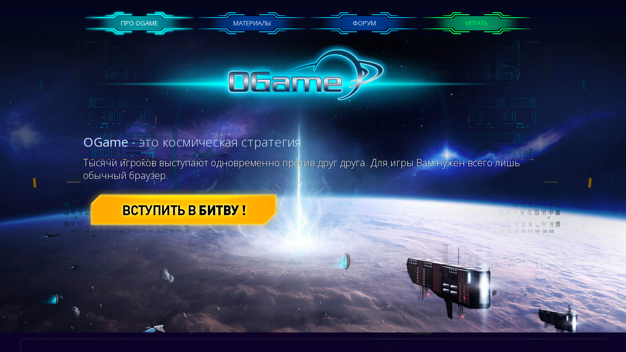

--- FILE ---
content_type: text/html; charset=windows-1251
request_url: https://oga.by/login.php
body_size: 21524
content:
<!DOCTYPE html>
<html lang="ru" class="skrollr">
<head>
	<meta http-equiv="Content-Type" content="text/html; charset=UTF-8">
    <meta charset="utf-8">
    <title>OGame — самая успешная браузерная игра во Вселенной! Oga.by</title>
	<meta property="og:title" content="OGame — самая успешная браузерная игра во Вселенной!" data-react-helmet="true">
    <meta name="viewport" content="width=device-width, initial-scale=1.0">
    <meta name="description" content="OGame — это портал в новый мир: постройте империю в космосе, создавайте альянсы и ведите свой флот к победе в битвах.">
	<meta property="og:description" content="OGame — это портал в новый мир: постройте империю в космосе, создавайте альянсы и ведите свой флот к победе в битвах." data-react-helmet="true">
	<link href='https://fonts.googleapis.com/css?family=Open+Sans:400,300,600,800&subset=latin,cyrillic-ext' rel='stylesheet' type='text/css'>
	<script src="https://code.jquery.com/jquery-1.7.2.min.js"></script>
	<script src="js/bootstrap.min.js"></script>
    <link href="css/bootstrap.css" rel="stylesheet">
	<link href="css/style.css" rel="stylesheet">
	
	<script type="text/javascript">
	window.setTimeout(function() {
		$(".alert-autoclose").fadeTo(500, 0).slideUp(500, function(){
			$(this).remove(); 
		});
	}, 5000);
	</script>
	
    <!-- HTML5 shim, for IE6-8 support of HTML5 elements -->
    <!--[if lt IE 9]>
      <script src="js/html5shiv.js"></script>
    <![endif]-->
</head>

 <body id="body">
<!--Логин-->
<div id="loginmodal" class="modal hide" tabindex="-1" role="dialog" aria-hidden="true">
	<div class="modal-header">
		<button type="button" class="close" data-dismiss="modal" aria-hidden="true">?</button>
	</div>
	
	<ul id="myTab" class="nav nav-tabs">
              <li class="active"><a href="#reg" data-toggle="tab">Регистрация</a></li>
              <li><a href="#login" data-toggle="tab">Вход</a></li>
     </ul>
     <div class="tab-content">
		  <div class="tab-pane active modal-body" id="reg">
				<form class="form-horizontal"  method="post" action="reg.php" >
					<div class="control-group">
						<label class="control-label">Логин</label>
						<div class="controls"><input type="text" name="character" class="span4" placeholder="Игровое имя"></div>
					</div>
					<div class="control-group">
						<label class="control-label">Электронная почта</label>
						<div class="controls"><input type="text" name="email" class="span4" placeholder="Ваш e-mail"></div>
					</div>
					<div class="control-group">
						<label class="control-label">Пароль</label>
						<div class="controls"><input type="password" name="passwrd" class="span4" placeholder="Не менее 4-и символов"></div>
					</div>
					<div class="control-group">
						<div class="controls"> <label class="checkbox"><input name="rgt" type="checkbox"> Я принимаю <a href="#rulesmodal" role="button" data-toggle="modal" class="btn-zakaz-call" />Правила игры</a></label></div>
					</div>
					<center><input type="submit" class="btn btn-success btn-large" name="regsubmit" value="Зарегистрироваться"></center>

				</form>
		</div>
     	
		<div class="tab-pane modal-body" id="login">
				<form class="form-horizontal"  method="post" action="login.php" >
					<div class="control-group">
						<label class="control-label">Логин</label>
						<div class="controls"><input type="text" name="username" class="span4" placeholder="Игровое имя"></div>
					</div>
					<div class="control-group">
						<label class="control-label">Пароль</label>
						<div class="controls"><input type="password" name="password" class="span4" placeholder="Ваш пароль"></div>
					</div>
					<div class="control-group">
						<div class="controls"> <label class="checkbox"><input name="rememberme" type="checkbox"> Запомнить меня</label></div>
					</div>
					<center>
						<input type="submit" class="btn btn-success btn-large" name="logsubmit" value="Войти"> <a href="lostpassword.php" class="lostpass">Я забыл пароль</a>
					</center>
				
				</form>
	   </div>

     </div>
</div>


<!--Правила игры-->
<div id="rulesmodal" class="modal hide" tabindex="-1" role="dialog" aria-hidden="true">
	<div class="modal-header">
		<h2>Правила игры</h2>
		<button type="button" class="close" data-dismiss="modal" aria-hidden="true">?</button>
	</div>
	
	<div class="modal-body">
		<p> 1. Аккаунты.
1.1. Одним игровым аккаунтом разрешено играть только одному человеку. Общая игра нескольких людей одним аккаунтом (аккаунт-шаринг), управление чужим аккаунтом (ситтинг), управление несколькими аккаунтами (мультоводство) - запрещены. Ситтингом считается даже однократный заход на чужой аккаунт. Владельцем аккаунта считается обладатель постоянного электронного адреса, указанного в профиле. В сомнительных случаях оператор вправе требовать от игрока вести переписку только с этого адреса. В случае отказа оператор вправе заблокировать аккаунт до выяснения обстоятельств. Игрок обязан сам своевременно следить за работоспособностью своего почтового адреса. Оператору запрещается сообщать кому-либо, какой электронный адрес указан в профиле аккаунта, даже самому игроку.

1.2. Играть нескольким игрокам через одно интернет-соединение, например, из локальной сети, интернет-кафе, компьютерного клуба, одного компьютера разрешено. При игре с одного компьютера/IP игроки обязаны немедленно сообщить об этом оператору, а так же разместить соответствующее сообщение на форуме. Таким игрокам запрещено обмениваться между собой ресурсами и посылать друг другу флоты c любым заданием, проводить САБ атаки. Внимание со стороны администрации к ним повышенное! При обнаружении игры с одного компьютера / IP аккаунты блокируются до выяснения причин, если в течении 3-х суток с момента блокировки не будет объяснена причина, то данное нарушение приравнивается к мультоводству с соответствующими штрафными санкциями.

1.3. Мультоводством считается управление одним человеком несколькими аккаунтами. За несоблюдение этого правила, блокируется аккаунт на 7 суток без РО игроку который выше по статистике, аккаунты ниже по статистике удаляются в каждом конкретном случае мультоводства.

1.4. При уходе зе чужим аккаунтом НЕОБХОДИМО предупреить оператора/модератора! в противном случае данное действие приравнивается к нарушению ПРАВИЛ по п.п. 1.2.,1.3. Уход за чужим аккаунтом может производиться другим игроком не более трех раз в сутки.(т.е. заход на присматриваемый аккаунт допускается только 3 раза в течение суток) и всего на одни сутки.
При уходе за чужим аккаунтом разрешено:
* посылать флот с заданиями "Переработать", "Колонизировать", "Оставить", "Транспорт".
(Флот с заданием "транспорт" только для перевозки ресурсов между планетами аккаунта.)
* любой запуск и отмена построек и исследований.
* строить флот, оборону.
* ставить аккаунт в режим отпуска (РО).

При уходе за чужим аккаунтом запрещено:
* посылать флоты с заданиями "Шпионаж", "Атаковать", "Совместная атака", "Уничтожить", "Экспедиция". 
* использовать межпланетные ракеты
* использовать Сенсорную фалангу
* использовать функции "Управление Альянсом"
* покидать текущий альянс, вступать в альянс.
* принимать, удалять уже принятые предложения "Подружиться"
* ухаживающему игроку запрещено вставать в оборону к аккаунту, за которым он ухаживает.
За несоблюдение правила разрешенных и запрещенных действий при уходе за аккаунтом, блокируется аккаунт присматривающего на 3-е суток с РО.

По истечении срока ухода за аккаунтом хозяин аккаунта не может отдавать аккаунт на повторный уход, а также не имеет права присматривать за чьим-либо аккаунтом в течение 7 дней. Также игрок, который присматривал за аккаунтом, не может присматривать за этим, либо другим аккаунтом, или отдавать свой аккаунт для присмотра в течение 7 дней.
За несоблюдение правила присмотра, блокируется аккаунт осуществляющего присмотр на 7 суток с РО.
О присмотре за аккаунтом необходимо сообщать оператору!
1.5. Обмен и передача аккаунтов запрещена.

1.6. Запрещено называть планеты, с системными символами и обозначениями, например (*).

1.7. Игроку владеющему аккаунтом запрещено менять альянс в течение месяца, после того, как он в него вступил, а так же запрещено вступать в другой альянс в течении 7 дней, после выхода из альянса. Иначе данное действие будет приравниваться под пункт правил 2.1, с последующим наказанием. Однако покинуть и вступить в тот же альянс игрок может в любой момент.
  2. Прокачка.
2.1. Под прокачкой подразумеваются все пересылки ресурсов. Это также относится к атакам по договорённости, в том числе для возникновения полей обломков, исключение - атаки по договорённости для создания луны. B спорных/сомнительных случаях решение о факте прокачки принимается оператором. В случае обнаружения прокачки, блокируется аккаунт, пересылающему ресурсы 3-е суток и получающему ресурсы 7-ро суток без РО. 
Исключение:
Внутри Альянса разрешено передавать ресурсы от более сильного игрока более слабому по рейтингу.
ЗАПРЕЩЕНА ЛЮБАЯ ПЕРЕСЫЛКА РЕСУРСОВ ИГРОКАМ ИМЕЮЩИМ МЕНЕЕ 10000 ОЧКОВ

2.2. Попытка подставить вышестоящего игрока под прокачку наказывается блокировкой аккаунта на: 
1-й раз - блокировка аккаунта на 7 дней с РО.
2-й раз - блокировка аккаунта на 30 дней без РО.
3-й раз - удаление аккаунта.

2.3.Допускаются атаки по договоренности для создания луны. 
Бои для создания луны по договоренности разрешены только внутри альянса!
О начале атак по созданию луны по договоренности извещается оператор (Helper или Operator).
После извещения оператора атаки могут продолжаться без предупреждения оператора до появления луны, в течении 12 часов, по истечению 12 часов Вы должны снова предупредить оператора.
шаблон: 
начинаем создание лун(ы) Ник(атакующий) и Ник(обороняющийся).
х:ххх:хх
х:ххх:хх 
где "х:ххх:х" координаты планет(ы) атакуемого.

2.4. Под скрытой пересылкой ресурсов понимается атаки внутри альянса без намерения создания луны вне зависимости от рейтинга. 
За нарушение блокируются аккаунты обоих игроков на 3-е суток без РО.
  3. Востановление потерь.
3.1. Игрок, потерявший свой флот, имеет право на помощь в его частичном восстановлении от игроков любого уровня своего альянса. Срок помощи ограничивается 3-мя днями с момента боя, размер помощи - не более 40% от стоимости потерянного флота. 
Оператор должен быть извещен о начале восстановления с предоставлением отчета(лога) потери флота. Игрок обязан предоставлять оператору отчёты о помощи сразу же после ее оказания.
  4. Башинг.
4.1. Под башингом понимается более 3 атак одного игрока на одну планету или луну за промежуток времени равный 24 часам.
Атаки на неактивных игроков учитываются (ведется контроль администрацией!).
Атаки Шпионскими Зондами и Ракетные атаки не учитываются.
Звезда Смерти, посланная с заданием "Уничтожить", считается за атаку.
За нарушение правил о башинге блокируется аккаунт на 3-ое суток без РО.
  5. Война.
5.1. Глава альянса обязан создать тему с объявлением войны в соответствующем разделе форума;
Необходимо указать причину объявления войны, условия окончания войны, а так же сроки окончания войны (если таковые имеются);
Через 24 часа после создания темы отменяется правило башинга;
Объявление войны является односторонним и не требует обязательного согласия всех сторон. Для ведения войны альянс должен иметь как минимум 2-х игроков.

5.2. Война считается завершенной если:
5.2.1. Представители обоих воюющих альянсов отписались о завершении войны.
5.2.2. Один из воюющих альянсов прекратил свое существование.
5.2.3. Один из альянсов признал свое поражение.
5.2.4. Главы противоборствующих альянсов сами определяют критерий победы.

5.3. Правила о башинге восстанавливается через 12 часов после прекращения войны.
Прекращение войны возможно только через 24 часа с момента её начала!
На игрока выбывшего из альянса во время войны правило о башинге вступает в силу в 00.00 часов по игровому серверу после выхода из альянса;
С игрока вступившего в альянс во время ведения боевых действий автоматически снимается правило о башинге
Если альянс добровольно признал свое поражение, то повторная война ему может быть объявлена только через 30 дней.
Проигравший альянс не может производить военные действия и/или шпионаж игроков альянса выигравшего в войне в течении 7-и дней. За первое нарушение бан 1 сутки без РО, за последующие от 3 и более суток без РО.

5.4. Запрещено объявлять войну более чем 3-м альянсам. т.е. - если вы уже ведёте боевые действия с 3-мя альянсами, вы НЕ можете объявлять о новой войне кому-либо, НО это не отменяет права другому альянсу объявить войну вам.
  6. Общение между игроками.
6.1. Угрозы и вымогательство в реальной жизни запрещены!
Под угрозой в реальной жизни расцениваются сообщения, однозначно сигнализирующие об угрозе жизни и/или здоровью игрока или его близких. Также категорически запрещено вымогательство, относящееся к реальной жизни. 
При нарушении: бессрочная блокировка аккаунта без РО.

6.2.Под оскорблениями понимаются прямые оскорбления игрока либо его близких, а также мат в игровых сообщениях или в чате.
Примечание: ввиду разнообразия способов написания и лингвистических приёмов мы не приводим конкретный список того, что можно говорить, а что нельзя. Право последнего голоса при решении спорных моментов остаётся за оператором, поэтому крайне рекомендуется не рисковать и общаться друг с другом культурно.

За оскорбление в ЛС или в чате - блокируется аккаунт на 1 сутки без РО со снятием правила башинга, чтобы снять правило башинга и заблокировать аккаунт игрока вы должны сообщить оператору о нарушении и предъявить необходимые доказательства (сообщения не должны быть удалены!)
Администрация вправе увеличивать время блокироки аккаунта при последующем оскорбления одного игрока другим.

6.3.Под рекламой понимаются сообщения несущие в себе ссылки на сторонние игровые проекты (игровой проект отличающийся смыслом от данного проекта, так же считается рекламой). За рекламу сторонних игровых проектов: 
1-й раз - блокировка аккаунта на 30 дней без РО.
2-й раз - блокировка аккаунта на 60 дней без РО.
3-й раз - удаление аккаунта.
Под флудом понимаются часто повторяющиеся сообщения, не относящиеся по смыслу к теме общения. За флуд блокируется аккаунт на 1 сутки с РО.
  7. Плагиат.
Все изображения/тексты/обозначения Альянсов так или иначе могут считаться, как личная собственность (в пределах данного игрового сервера) и посему все вышеперечисленное будет защищаться Администрацией игрового сервера в сторону первоочередного использования(Правообладателя).Полное либо частичное копирования нижеперечисленно считается плагиатом и будет наказываться : 
Запрещается использовать внешний текст Альянса,скопированный(в том числе дословно),с другого Альянса. 
В виду различных лингвистических приемов и манер составления текста,в том числе арго,право принятия решения о плагиате остается за ОПЕРАТОРОМ/АДМИНИСТРАТОРОМ игрового сервера. 
Запрещается использовать графические изображения(картинку/картинки),скопированные с другого Альянса,либо установленные извне,но имеющие полное,либо частичное совпадение.В том числе,если в них даже добавлены какие-либо слова/словосочетания.Право принятия решения о плагиате остается за ОПЕРАТОРОМ/АДМИНИСТРАТОРОМ игрового сервера. 
Запрещается давать Альянсам похожие названия/обозначения.в том числе,если названия/обозначения переведены на какой-либо язык,отличный от русского/белорусского/английского.Право принятия решения о плагиате,в отношении какого-либо альянса,остается за ОПЕРАТОРОМ/АДМИНИСТРАТОРОМ игрового сервера. 
НАКАЗАНИЯ за плагиат:
1)При первичном нарушении-предупреждение.Глава альянса обязан переименовать альянс и его обозначение в течении 72 часов.
2)При повторном нарушении-бан с РО главе альянса на 72 часа.
3)Нарушение в третий раз карается баном без РО всему Альянсу на срок до 168 часов(на усмотрение АДМИНИСТРАЦИИ игрового сервера).
  8. Особый случай.
Атаки, делающие невозможным для атакуемого дальнейший ход игры, запрещены. Точное описание такого случая невозможно, т.к. оно зависит от многих специфических факторов каждого игрока, поэтому определение такого случая оставляется оператору.
  9. Баги. Использование багов.
Баги и/или ошибки в программировании игры использовать запрещено. Об обнаруженных ошибках необходимо как можно быстрее сообщить на форуме в разделе ошибок, либо оператору или администратору игры в ЛС, либо созданием тикета в игре. Если при использовании бага не произошло необратимых последствий, то такое нарушение наказывается блокировкой аккаунта на 7 дней. Если при использовании бага произошли необратимые последствия, то за нарушение бессрочная блокировка аккаунта с последующим удалением. Точное описание таких случаев невозможно. Aдминистрация оставляет за собой право определять такие случаи на своё усмотрение. 
Игрокам сообщившим о багах начисляется ТМ или Real (количество и тип зависит от каждого отдельного случая).
  10. Вмешательство в игровую технику.
Под вмешательством в игровую технику понимается использование любых сторонних программ и механизмов, дающих или могущих дать преимущество в игре или ведущих завышенному трафику. В частности запрещены автоматические и полуавтоматические скрипты, которые выполняют запросы в базы данных или приводят в действие игровые механизмы. При обнаружении фактов вмешательства в игровую технику у более, чем одного члена одного альянса, оператор вправе заблокировать весь альянс до выяснения обстоятельств. Поэтому подумайте о своих коллегах, прежде чем использовать боты и скрипты. Нарушение карается бессрочной блокировкой аккаунта, с последующим удалением.
  11. Заключение.
Незнание правил не освобождает от ответственности.
Администрация имеет право блокировать аккаунты без объяснения причин.
Все аккаунты в игре и на форуме, являются собственностью сервера oga.by.</p>
	</div>	
</div>
 <div class="head-menu">
	 <div class="container">
		<div class="row">
			<div class="span12">
				
				<div id="mainnav">
					<div class="container" style="width: auto;">
					  <ul class="nav">
						<li class="active"><a href="#">Про OGame</a></li>
						<li><a href="#materials">Материалы</a></li>
						<li><a href="https://forum.oga.by" target="_blank">Форум</a></li>
						<li class="play"><a href="#loginmodal" role="button" data-toggle="modal" />Играть</a></li>
						 </ul>
					</div>
				</div>
				
			</div>

		</div>
	</div>
</div>

<header id="main">
	<div class="cont">
		<div class="container">
			<div class="row">
				<div class="span12">
				<img src="img/logo.png" />
				</div>
			</div>
			
			<div class="row">
				<div class="span12">
					<h1><span>OGame</span> - это космическая стратегия</h1>
					<p>Тысячи игроков выступают одновременно против друг друга. Для игры Вам нужен всего лишь обычный браузер.</p>
					<a href="#loginmodal" role="button" data-toggle="modal" class="btn-zakaz-call" /><img src="img/btn-reg.png"></a>
				</div>
			</div>
		</div>
	</div>
</header>  

<div class="block1">
	<div class="cont">
		<div class="container" >
			<div class="row">
				<div class="span12">
					<h2>Особенности игры</h2>
				</div>
			</div>
			
			<div class="row">
				<div class="osob span4">
					<img src="img/osob-1.png">
					<h3>Особенность №1</h3>
					<p>Браузерная бесплатная игра с малыми запросами к скорости интернет соединения. Игра не требует постоянного присутствия онлайн.</p>
				</div>
				
				<div class="osob span4">
					<img src="img/osob-2.png">
					<h3>Особенность №2</h3>
					<p>Создайте и управляйте своей межгалактической империей с развитой экономической, научной и военной инфраструктурой.</p>
				</div>
				
				<div class="osob span4">
					<img src="img/osob-3.png">
					<h3>Особенность №3</h3>
					<p>Ведите крупномаштабные войны, создайте свой альянс для более эффективного противостояния врагам в борьбе за ресурсы и рейтинги.</p>
				</div>
			</div>
		</div>
	</div>
</div>

<div class="block2" id="materials">
<div class="container">
	<div class="row">
		<div class="span12">
			<h2>С чем вам предстоит столкнуться</h2>
		</div>
	</div>
	
	<div class="row ingame">
		<div class="span6 txt">
			<h3>Исследование и Колонизация планет</h3>
			<p>Вы начинаете на одной малоразвитой планете и превращаете её в могущественную империю, способную защитить все Ваши колонии, развитые непосильным трудом.</p>
		</div>
		
		<div class="span6">
			<img src="img/ingame-1.png">
		</div>
	</div>
	
	<div class="row ingame">
		<div class="span6">
			<img src="img/ingame-2.png">
		</div>
		
		<div class="span6 txt">
			<h3>АЛЬЯНСЫ И ОБЩЕНИЕ</h3>
			<p>Ведите переговоры с другими императорами и создавайте альянсы или обменивайтесь ресурсами. Прячьте ресурсы под неуязвимой планетарной обороной.</p>
		</div>
	</div>
	
	<div class="row ingame">
		<div class="span6 txt">
			<h3>Борьба с пиратами и  межгалактические войны</h3>
			<p>Ведите войны против других империй, ведь только в бою Вы сможете одержать победу в войне за ресурсы. Постройте непобедимый флот, чтобы установить господство над всей вселенной.</p>
		</div>
		
		<div class="span6">
			<img src="img/ingame-3.png">
		</div>
	</div>
</div>
</div>

<footer>
<div class="container">
	<div class="row">
		<div class="span12">
			<h2>Миллиарды новых <span>НЕИССЛЕДОВАННЫХ МИРОВ</span> ждут Тебя!</h2>
		</div>
	</div>
	
	<div class="row">
		<div class="span12">
			<center><a href="#loginmodal" role="button" data-toggle="modal" class="btn-zakaz-call" /><img src="img/btn-reg.png"></a></center>
		</div>
	</div>
	
	<div class="row foo-info">
		<div class="span2">
			<center><a href="mailto:info@oga.by">admin@oga.by</a></center>
		</div>
	</div>
</div>	
</footer>

</body>
</html>

--- FILE ---
content_type: text/css
request_url: https://oga.by/css/style.css
body_size: 5122
content:
/* common */
body {background: #000; font-family: 'Open Sans', tahoma, sans; font-size: 13px; color: #fff; min-width: 940px}
h2 {font-size: 60px; font-weight: 200; color: #c8e5f9; text-align: center; text-transform: uppercase; line-height: 60px}
h3 {font-size: 28px; font-weight: bold; letter-spacing: -2px; color: #ffa800; text-transform: uppercase; line-height: 30px;}
form {margin-bottom: 0}
.info-msg {position: fixed; top: 0; left: 0; width: 100%}/*header*/
header {background: url(../img/bg-header.jpg) center center no-repeat; min-height: 600px; overflow: hidden; padding-top: 80px; background-size: cover}
header .cont {background: url(../img/bg-header-cont.png) center center no-repeat; }
header h1 {font-size: 26px; color: #cdebff; font-weight: 200}
header h1 span{font-weight: 400}
header p{font-weight: 200; font-size: 20px; line-height: 1.3em; text-shadow: 0px 0px 3px #000}
header .head-video {background: url(../img/bg-header-video.png) center center no-repeat; min-height: 255px}  
header .head-video object{margin: 10px 0 0 10px}  
:focus {outline: 0}
a:focus {outline: 0}

/*nav*/
.head-menu ul {margin-left: 0; list-style: none}
.head-menu ul li{float: left; background: url(../img/li-head-menu.png) center center no-repeat; background-position: 0 0; line-height: 55px; width: 230px; text-align: center; text-transform: uppercase;}
.head-menu ul li.play{background: url(../img/li-head-menu-play.png) center center no-repeat; float: left; background-position: 0 0; line-height: 55px; width: 230px; text-align: center; text-transform: uppercase; }
.head-menu ul.nav li:hover, .head-menu ul.nav li.active {background: url(../img/li-head-menu.png) no-repeat; background-position: 50% -95px;}
.head-menu ul.nav li.play:hover {background: url(../img/li-head-menu-play.png) no-repeat; background-position: 50% -95px;}
.head-menu ul.nav li.active a{color: #fff}
.head-menu ul.nav li a{color: #cdebff; padding: 20px 75px}
.head-menu ul li.play a{color: #00fb54}
.head-menu ul li.play a:hover, .head-menu ul li.play:hover a{color: #cdebff}
.head-menu ul.nav li a:hover{text-decoration: none; background-color: transparent !important}
.head-menu {position: fixed; background: url(../img/top-bg.png) top left repeat-x; width: 100%; height: 90px; z-index: 9999}
.head-menu .nav > li > a:hover, .head-menu .nav > li > a:focus {background-color: transparent !important;}

/*block1*/
.block1 {background: url(../img/bg-block1.jpg) right center no-repeat; background-size: cover}
.block1 .cont {background: url(../img/bg-block1-cont.png) center center no-repeat; min-height: 550px; padding: 20px 0; }
.block1 h2 {margin: 50px 0 50px 0;}
.block1 h3 {font-size: 28px; font-weight: bold; letter-spacing: -2px; color: #ffa800; text-transform: uppercase; line-height: 30px; margin: 20px 0}

/*block2*/
.block2 {background: url(../img/bg-block2.jpg) top center no-repeat;min-height: 1150px}
.block2 h2{font-size: 50px; padding: 60px 0}
.block2 .ingame {margin-bottom: 60px;}
.block2 .ingame .txt h3{background: url(../img/bg-txt.png) 10px 5px no-repeat; padding-left: 50px}
.block2 .ingame .txt p{padding-left: 50px; font-size: 20px; font-weight: 200; line-height: 1.3em}

/*footer*/
footer {background: url(../img/bg-footer.jpg) center bottom no-repeat; min-height: 580px; overflow: hidden; background-size: cover}
footer h2{text-transform: none; font-size: 50px; color: #fff; font-weight: normal; text-shadow: 0px 3px 10px #000; margin: 100px 0 20px}
footer h2 span{text-transform: uppercase; font-weight: bold; text-shadow:  0px 3px 10px #000, 0px 0px 20px #fff, 0px 0px 20px #fff;}
footer .foo-info{border-top: #54b3f4 1px solid; margin-top: 100px; padding: 30px 0 20px 0}
footer .foo-info a{color: #fff; text-decoration: underline}
footer .mm{text-align: right}

/*modals*/
.modal {color: #cdebff; background-image: url(../img/modal-side.png), url(../img/modal-side.png), url(../img/modal-top.png), url(../img/modal-bottom.png), url(../img/modal-bg.png); background-repeat: repeat-y, repeat-y, repeat-x, repeat-x, repeat; background-position: left, right, top, bottom, top left ; background-color: transparent; padding: 0 5px; box-shadow: 0 50px 100px rgba(0,0,0,0.5); top: 15%}
.modal a{color: #00b7fb}
.modal-body {background-color: transparent; margin-top: -2px}
.modal-header {min-height: 30px; border-bottom: none}
.nav-tabs {border-bottom: 0}
.modal-body.active {background: rgba(0, 251, 253, 0.2); color: #fff}
.modal .nav {margin-bottom: 0}
.lostpass {margin-left: 20px}
.modal button.close {color: #fff; text-shadow: none; opacity: 1; margin: -8px -15px 0 0}
#loginmodal {height: 390px}
#loginmodal .modal-body{height: 270px}
#loginmodal .nav-tabs li{width: 280px; text-align: center}
#loginmodal .nav-tabs li.active a{font-size: 16px; text-transform: uppercase; background: rgba(0, 251, 253, 0.2); border: 0; color: #fff}
.modal  .btn-success.btn-large {background: url(../img/btn-success.png) no-repeat; background-position: 50% 0; width: 316px; height: 80px; border: 0 !important; margin-top: -20px; padding: 0; text-transform: uppercase; box-shadow: none;}
.modal  .btn-large.btn-success:hover {opacity: 0.8}